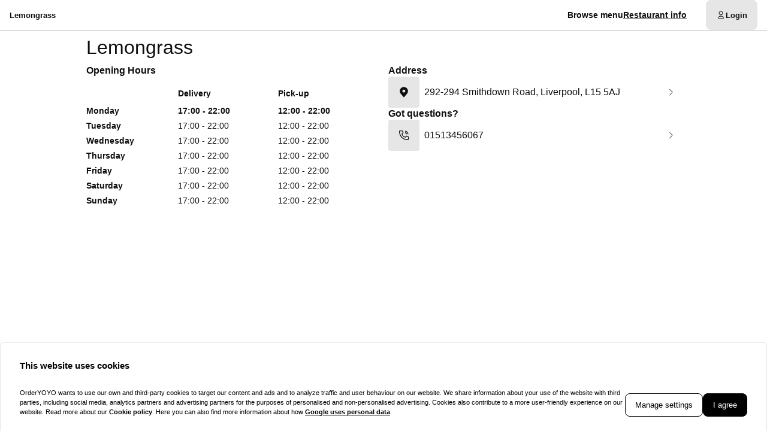

--- FILE ---
content_type: application/javascript; charset=UTF-8
request_url: https://lemongrassliverpool.com/_next/static/chunks/7871-bbb1ac3f070aa79e.js
body_size: 2482
content:
try{!function(){var r="undefined"!=typeof window?window:"undefined"!=typeof global?global:"undefined"!=typeof globalThis?globalThis:"undefined"!=typeof self?self:{},e=(new r.Error).stack;e&&(r._sentryDebugIds=r._sentryDebugIds||{},r._sentryDebugIds[e]="b6525b79-eefb-4a2f-af71-08142d6d17c1",r._sentryDebugIdIdentifier="sentry-dbid-b6525b79-eefb-4a2f-af71-08142d6d17c1")}()}catch(r){}(self.webpackChunk_N_E=self.webpackChunk_N_E||[]).push([[7871],{5051:(r,e,t)=>{var n=t(92441),o=t(71266);r.exports=function(r,e,t,u){var a=t.length,f=a,i=!u;if(null==r)return!f;for(r=Object(r);a--;){var c=t[a];if(i&&c[2]?c[1]!==r[c[0]]:!(c[0]in r))return!1}for(;++a<f;){var s=(c=t[a])[0],l=r[s],v=c[1];if(i&&c[2]){if(void 0===l&&!(s in r))return!1}else{var p=new n;if(u)var b=u(l,v,s,r,e,p);if(!(void 0===b?o(v,l,3,u,p):b))return!1}}return!0}},5115:r=>{r.exports=function(r){return function(e){return null==e?void 0:e[r]}}},7766:(r,e,t)=>{var n=t(23550);r.exports=function(r,e,t){var o=null==r?void 0:n(r,e);return void 0===o?t:o}},12438:(r,e,t)=>{var n=t(59038);r.exports=function(r){return null==r?"":n(r)}},15744:r=>{r.exports=function(r,e){for(var t=-1,n=null==r?0:r.length;++t<n;)if(e(r[t],t,r))return!0;return!1}},19887:r=>{r.exports=function(r){var e=-1,t=Array(r.size);return r.forEach(function(r,n){t[++e]=[n,r]}),t}},23550:(r,e,t)=>{var n=t(58511),o=t(52141);r.exports=function(r,e){e=n(e,r);for(var t=0,u=e.length;null!=r&&t<u;)r=r[o(e[t++])];return t&&t==u?r:void 0}},24990:r=>{r.exports=function(r,e){return null!=r&&e in Object(r)}},27148:r=>{r.exports=function(r){return r}},28375:(r,e,t)=>{var n=t(19465),o=t(15744),u=t(28389);r.exports=function(r,e,t,a,f,i){var c=1&t,s=r.length,l=e.length;if(s!=l&&!(c&&l>s))return!1;var v=i.get(r),p=i.get(e);if(v&&p)return v==e&&p==r;var b=-1,d=!0,y=2&t?new n:void 0;for(i.set(r,e),i.set(e,r);++b<s;){var g=r[b],h=e[b];if(a)var x=c?a(h,g,b,e,r,i):a(g,h,b,r,e,i);if(void 0!==x){if(x)continue;d=!1;break}if(y){if(!o(e,function(r,e){if(!u(y,e)&&(g===r||f(g,r,t,a,i)))return y.push(e)})){d=!1;break}}else if(!(g===h||f(g,h,t,a,i))){d=!1;break}}return i.delete(r),i.delete(e),d}},33582:(r,e,t)=>{var n=t(93007),o=t(76014),u=/\.|\[(?:[^[\]]*|(["'])(?:(?!\1)[^\\]|\\.)*?\1)\]/,a=/^\w*$/;r.exports=function(r,e){if(n(r))return!1;var t=typeof r;return!!("number"==t||"symbol"==t||"boolean"==t||null==r||o(r))||a.test(r)||!u.test(r)||null!=e&&r in Object(e)}},33854:(r,e,t)=>{var n=t(98825);r.exports=function(r){return r==r&&!n(r)}},33872:(r,e,t)=>{var n=t(92441),o=t(28375),u=t(63700),a=t(78583),f=t(24015),i=t(93007),c=t(4756),s=t(82731),l="[object Arguments]",v="[object Array]",p="[object Object]",b=Object.prototype.hasOwnProperty;r.exports=function(r,e,t,d,y,g){var h=i(r),x=i(e),j=h?v:f(r),w=x?v:f(e);j=j==l?p:j,w=w==l?p:w;var _=j==p,k=w==p,O=j==w;if(O&&c(r)){if(!c(e))return!1;h=!0,_=!1}if(O&&!_)return g||(g=new n),h||s(r)?o(r,e,t,d,y,g):u(r,e,j,t,d,y,g);if(!(1&t)){var m=_&&b.call(r,"__wrapped__"),E=k&&b.call(e,"__wrapped__");if(m||E){var A=m?r.value():r,D=E?e.value():e;return g||(g=new n),y(A,D,t,d,g)}}return!!O&&(g||(g=new n),a(r,e,t,d,y,g))}},37335:(r,e,t)=>{var n=t(5051),o=t(39234),u=t(69525);r.exports=function(r){var e=o(r);return 1==e.length&&e[0][2]?u(e[0][0],e[0][1]):function(t){return t===r||n(t,r,e)}}},39234:(r,e,t)=>{var n=t(33854),o=t(69750);r.exports=function(r){for(var e=o(r),t=e.length;t--;){var u=e[t],a=r[u];e[t]=[u,a,n(a)]}return e}},47871:(r,e,t)=>{var n=t(37335),o=t(60490),u=t(27148),a=t(93007),f=t(89059);r.exports=function(r){return"function"==typeof r?r:null==r?u:"object"==typeof r?a(r)?o(r[0],r[1]):n(r):f(r)}},48217:(r,e,t)=>{var n=t(24990),o=t(95318);r.exports=function(r,e){return null!=r&&o(r,e,n)}},48668:(r,e,t)=>{var n=t(75998);r.exports=function(r){var e=n(r,function(r){return 500===t.size&&t.clear(),r}),t=e.cache;return e}},52141:(r,e,t)=>{var n=t(76014),o=1/0;r.exports=function(r){if("string"==typeof r||n(r))return r;var e=r+"";return"0"==e&&1/r==-o?"-0":e}},58511:(r,e,t)=>{var n=t(93007),o=t(33582),u=t(91364),a=t(12438);r.exports=function(r,e){return n(r)?r:o(r,e)?[r]:u(a(r))}},59038:(r,e,t)=>{var n=t(64451),o=t(59930),u=t(93007),a=t(76014),f=1/0,i=n?n.prototype:void 0,c=i?i.toString:void 0;r.exports=function r(e){if("string"==typeof e)return e;if(u(e))return o(e,r)+"";if(a(e))return c?c.call(e):"";var t=e+"";return"0"==t&&1/e==-f?"-0":t}},59930:r=>{r.exports=function(r,e){for(var t=-1,n=null==r?0:r.length,o=Array(n);++t<n;)o[t]=e(r[t],t,r);return o}},60490:(r,e,t)=>{var n=t(71266),o=t(7766),u=t(48217),a=t(33582),f=t(33854),i=t(69525),c=t(52141);r.exports=function(r,e){return a(r)&&f(e)?i(c(r),e):function(t){var a=o(t,r);return void 0===a&&a===e?u(t,r):n(e,a,3)}}},61733:(r,e,t)=>{var n=t(23550);r.exports=function(r){return function(e){return n(e,r)}}},63700:(r,e,t)=>{var n=t(64451),o=t(75082),u=t(79364),a=t(28375),f=t(19887),i=t(44577),c=n?n.prototype:void 0,s=c?c.valueOf:void 0;r.exports=function(r,e,t,n,c,l,v){switch(t){case"[object DataView]":if(r.byteLength!=e.byteLength||r.byteOffset!=e.byteOffset)break;r=r.buffer,e=e.buffer;case"[object ArrayBuffer]":if(r.byteLength!=e.byteLength||!l(new o(r),new o(e)))break;return!0;case"[object Boolean]":case"[object Date]":case"[object Number]":return u(+r,+e);case"[object Error]":return r.name==e.name&&r.message==e.message;case"[object RegExp]":case"[object String]":return r==e+"";case"[object Map]":var p=f;case"[object Set]":var b=1&n;if(p||(p=i),r.size!=e.size&&!b)break;var d=v.get(r);if(d)return d==e;n|=2,v.set(r,e);var y=a(p(r),p(e),n,c,l,v);return v.delete(r),y;case"[object Symbol]":if(s)return s.call(r)==s.call(e)}return!1}},69525:r=>{r.exports=function(r,e){return function(t){return null!=t&&t[r]===e&&(void 0!==e||r in Object(t))}}},71266:(r,e,t)=>{var n=t(33872),o=t(28654);r.exports=function r(e,t,u,a,f){return e===t||(null!=e&&null!=t&&(o(e)||o(t))?n(e,t,u,a,r,f):e!=e&&t!=t)}},75998:(r,e,t)=>{var n=t(2331);function o(r,e){if("function"!=typeof r||null!=e&&"function"!=typeof e)throw TypeError("Expected a function");var t=function(){var n=arguments,o=e?e.apply(this,n):n[0],u=t.cache;if(u.has(o))return u.get(o);var a=r.apply(this,n);return t.cache=u.set(o,a)||u,a};return t.cache=new(o.Cache||n),t}o.Cache=n,r.exports=o},76014:(r,e,t)=>{var n=t(89950),o=t(28654);r.exports=function(r){return"symbol"==typeof r||o(r)&&"[object Symbol]"==n(r)}},78583:(r,e,t)=>{var n=t(48872),o=Object.prototype.hasOwnProperty;r.exports=function(r,e,t,u,a,f){var i=1&t,c=n(r),s=c.length;if(s!=n(e).length&&!i)return!1;for(var l=s;l--;){var v=c[l];if(!(i?v in e:o.call(e,v)))return!1}var p=f.get(r),b=f.get(e);if(p&&b)return p==e&&b==r;var d=!0;f.set(r,e),f.set(e,r);for(var y=i;++l<s;){var g=r[v=c[l]],h=e[v];if(u)var x=i?u(h,g,v,e,r,f):u(g,h,v,r,e,f);if(!(void 0===x?g===h||a(g,h,t,u,f):x)){d=!1;break}y||(y="constructor"==v)}if(d&&!y){var j=r.constructor,w=e.constructor;j!=w&&"constructor"in r&&"constructor"in e&&!("function"==typeof j&&j instanceof j&&"function"==typeof w&&w instanceof w)&&(d=!1)}return f.delete(r),f.delete(e),d}},89059:(r,e,t)=>{var n=t(5115),o=t(61733),u=t(33582),a=t(52141);r.exports=function(r){return u(r)?n(a(r)):o(r)}},91364:(r,e,t)=>{var n=t(48668),o=/[^.[\]]+|\[(?:(-?\d+(?:\.\d+)?)|(["'])((?:(?!\2)[^\\]|\\.)*?)\2)\]|(?=(?:\.|\[\])(?:\.|\[\]|$))/g,u=/\\(\\)?/g;r.exports=n(function(r){var e=[];return 46===r.charCodeAt(0)&&e.push(""),r.replace(o,function(r,t,n,o){e.push(n?o.replace(u,"$1"):t||r)}),e})},95318:(r,e,t)=>{var n=t(58511),o=t(48894),u=t(93007),a=t(68373),f=t(52742),i=t(52141);r.exports=function(r,e,t){e=n(e,r);for(var c=-1,s=e.length,l=!1;++c<s;){var v=i(e[c]);if(!(l=null!=r&&t(r,v)))break;r=r[v]}return l||++c!=s?l:!!(s=null==r?0:r.length)&&f(s)&&a(v,s)&&(u(r)||o(r))}}}]);